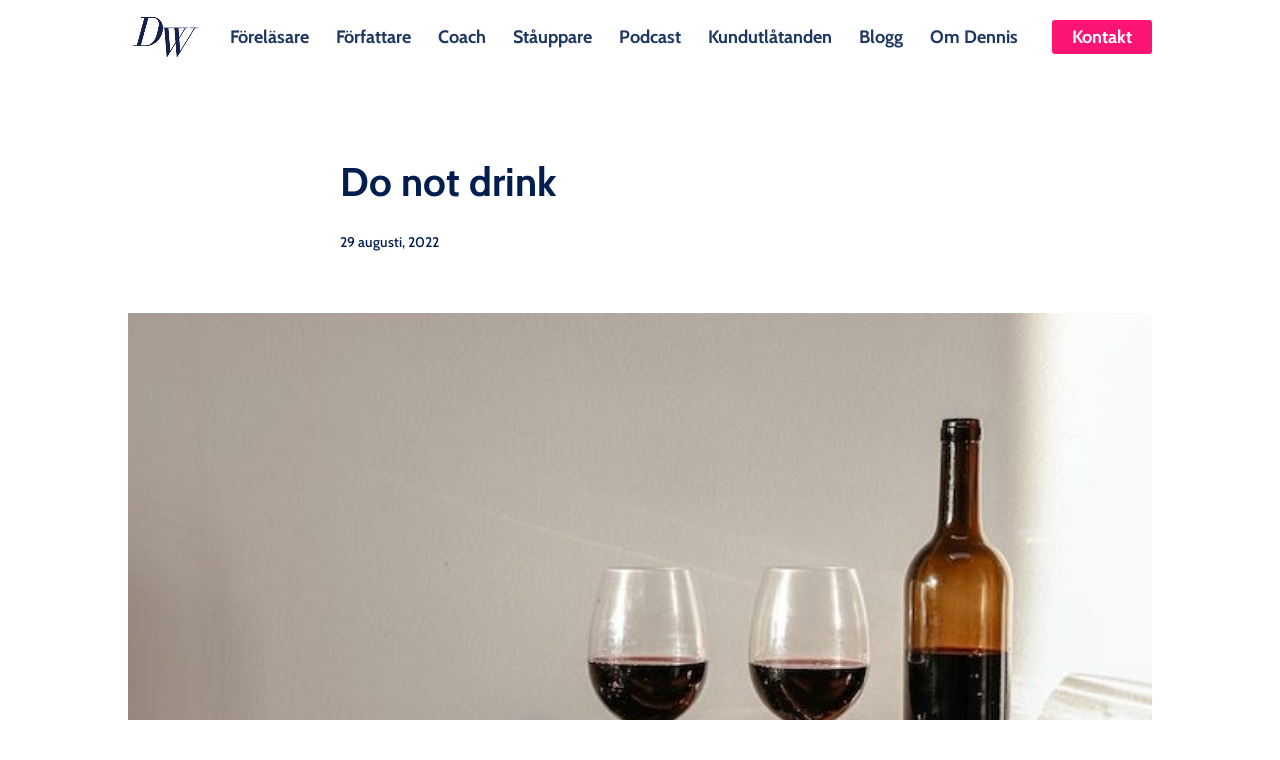

--- FILE ---
content_type: application/x-javascript
request_url: https://denniswesterberg.com/wp-content/plugins/woo-featured-video/assets/js/woofv-public.js?ver=1.0.0
body_size: 43
content:
(function( $ ) {
	'use strict';

	/**
	 * All of the code for your public-facing JavaScript source
	 * should reside in this file.
	 */

	 $(function () {

     $(".woofv_video").fitVids();


	 });

})( jQuery );
